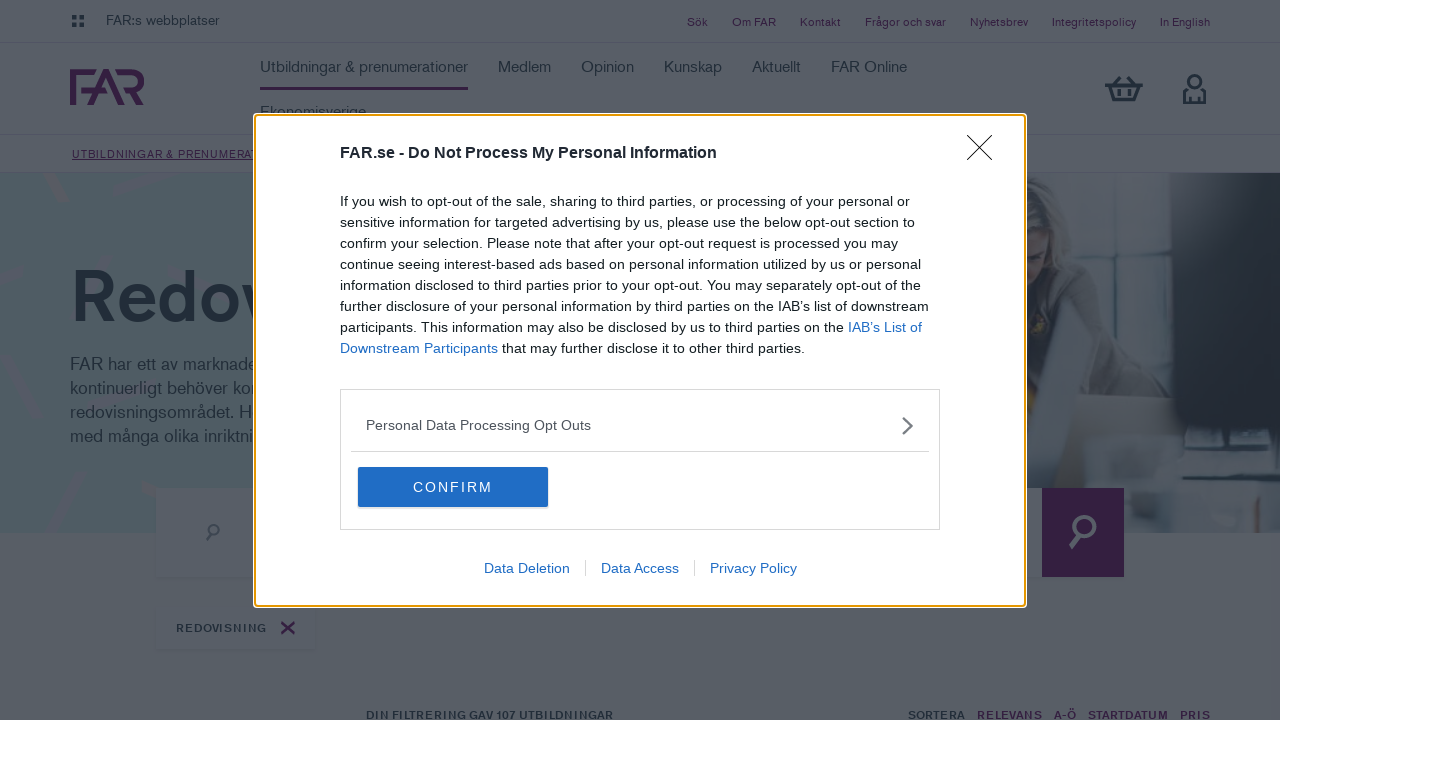

--- FILE ---
content_type: text/html; charset=utf-8
request_url: https://www.far.se/utbildning/redovisning/
body_size: 6177
content:
<!doctype html>
<html lang="sv">
<head prefix="og: http://ogp.me/ns#">
    <meta charset="utf-8" />
    <meta http-equiv="X-UA-Compatible" content="IE=edge" />
    <meta name="viewport" content="width=device-width" />
    <meta name="language" content="sv" http-equiv="content-language" />
    <title>Redovisningskurser – Kurser inom redovisning | FAR</title>
    <meta name="google-site-verification" content="rSe4Dx9tjPGJqzRktZcGV8_JstuGG3LYMRWP3dcOlbs" />

    <!-- FavIcon -->
    

    <!-- SEO -->
    <link rel="canonical" href="https://www.far.se/utbildning/redovisning/" />
    <meta name="robots" content="index,follow" />
    <meta name="description" content="H&#229;ll dig uppdaterad med redovisningskurser fr&#229;n FAR. H&#228;r hittar du ett av de st&#246;rsta kursutbuden inom redovisning som st&#228;rker din kompetens." />
    <meta name="keywords" content="Redovisningskurser, redovisning, kurs redovisning, " />

    <!-- Facebook -->
    <meta property="og:description" content="H&#229;ll dig uppdaterad med redovisningskurser fr&#229;n FAR. H&#228;r hittar du ett av de st&#246;rsta kursutbuden inom redovisning som st&#228;rker din kompetens." />
    <meta property="og:locale" content="sv" />
    <meta property="og:image" content="https://www.far.se/images/metaimage/globalassets/bilder/yrkesutovning22/tva-persoer-dator.jpg" />
    <meta property="og:site_name" content="FAR" />
    <meta property="og:title" content="Redovisningskurser – Kurser inom redovisning" />
    <meta property="og:type" content="article" />
    <meta property="og:url" content="https://www.far.se/utbildning/redovisning/" />
    <meta name="facebook-domain-verification" content="xgac7mxldjx9crr6tqi17l575fgrpu" />

    <!-- Twitter -->
    <meta name="twitter:card" content="summary" />
    <meta name="twitter:domain" content="FAR" />
    <meta name="twitter:title" content="Redovisningskurser – Kurser inom redovisning">
    <meta name="twitter:url" content="https://www.far.se/utbildning/redovisning/" />

    <link rel="stylesheet" href="/assets/dist/site.css?v=4.7.0.0" />


    <link rel="preconnect" href="https://p.typekit.net" crossorigin />
    <link rel="preconnect" href="https://use.typekit.net" crossorigin />
    <!-- <link rel="stylesheet" href="https://use.typekit.net/gos4rgk.css" /> -->

    <script src=https://mfpembedcdnweu.azureedge.net/mfpembedcontweu/Embed.js type="text/javascript"></script>
    <link rel="stylesheet" type="text/css" href=https://mfpembedcdnweu.azureedge.net/mfpembedcontweu/Embed.css />

    <style>
        /*
        * The Typekit service used to deliver this font or fonts for use on websites
        * is provided by Adobe and is subject to these Terms of Use
        * http://www.adobe.com/products/eulas/tou_typekit. For font license
        * information, see the list below.
        *
        * akzidenz-grotesk:
        *   - http://typekit.com/eulas/00000000000000000001362c
        *   - http://typekit.com/eulas/000000000000000000013633
        *   - http://typekit.com/eulas/000000000000000000013635
        *
        * © 2009-2021 Adobe Systems Incorporated. All Rights Reserved.
        */
        /*{"last_published":"2020-03-10 10:10:16 UTC"}*/

        @import url("https://p.typekit.net/p.css?s=1&k=gos4rgk&ht=tk&f=19114.19121.19123&a=39781578&app=typekit&e=css");

        @font-face {
            font-family: "akzidenz-grotesk";
            src: url("https://use.typekit.net/af/8dd729/00000000000000000001362c/27/l?primer=7cdcb44be4a7db8877ffa5c0007b8dd865b3bbc383831fe2ea177f62257a9191&fvd=n7&v=3") format("woff2"),url("https://use.typekit.net/af/8dd729/00000000000000000001362c/27/d?primer=7cdcb44be4a7db8877ffa5c0007b8dd865b3bbc383831fe2ea177f62257a9191&fvd=n7&v=3") format("woff"),url("https://use.typekit.net/af/8dd729/00000000000000000001362c/27/a?primer=7cdcb44be4a7db8877ffa5c0007b8dd865b3bbc383831fe2ea177f62257a9191&fvd=n7&v=3") format("opentype");
            font-display: swap;
            font-style: normal;
            font-weight: 700;
        }

        @font-face {
            font-family: "akzidenz-grotesk";
            src: url("https://use.typekit.net/af/9d033e/000000000000000000013633/27/l?primer=7cdcb44be4a7db8877ffa5c0007b8dd865b3bbc383831fe2ea177f62257a9191&fvd=n5&v=3") format("woff2"),url("https://use.typekit.net/af/9d033e/000000000000000000013633/27/d?primer=7cdcb44be4a7db8877ffa5c0007b8dd865b3bbc383831fe2ea177f62257a9191&fvd=n5&v=3") format("woff"),url("https://use.typekit.net/af/9d033e/000000000000000000013633/27/a?primer=7cdcb44be4a7db8877ffa5c0007b8dd865b3bbc383831fe2ea177f62257a9191&fvd=n5&v=3") format("opentype");
            font-display: swap;
            font-style: normal;
            font-weight: 500;
        }

        @font-face {
            font-family: "akzidenz-grotesk";
            src: url("https://use.typekit.net/af/5556ca/000000000000000000013635/27/l?primer=7cdcb44be4a7db8877ffa5c0007b8dd865b3bbc383831fe2ea177f62257a9191&fvd=n4&v=3") format("woff2"),url("https://use.typekit.net/af/5556ca/000000000000000000013635/27/d?primer=7cdcb44be4a7db8877ffa5c0007b8dd865b3bbc383831fe2ea177f62257a9191&fvd=n4&v=3") format("woff"),url("https://use.typekit.net/af/5556ca/000000000000000000013635/27/a?primer=7cdcb44be4a7db8877ffa5c0007b8dd865b3bbc383831fe2ea177f62257a9191&fvd=n4&v=3") format("opentype");
            font-display: swap;
            font-style: normal;
            font-weight: 400;
        }

        .tk-akzidenz-grotesk {
            font-family: "akzidenz-grotesk",sans-serif;
        }
    </style>

    <script type="text/javascript">(function (features) { var _features = {}; features.register = function (feature) { _features[feature] = true; return features; }; features.isEnabled = function (feature) { return _features[feature] || false; }; }(window.features || (window.features = {})))</script>

    

        <!-- Google Tag Manager -->
        <script type="text/javascript">
          window.dataLayer = window.dataLayer || [];
          (function(w,d,s,l,i){w[l]=w[l]||[];w[l].push({'gtm.start':
          new Date().getTime(),event:'gtm.js'});var f=d.getElementsByTagName(s)[0],
          j=d.createElement(s),dl=l!='dataLayer'?'&l='+l:'';j.async=true;j.src=
          'https://www.googletagmanager.com/gtm.js?id='+i+dl;f.parentNode.insertBefore(j,f);
          })(window,document,'script','dataLayer','GTM-T2VSTXP');
		  window.dataLayer.push({
                  'role': '',
                  });
        </script>
        <!-- /Google Tag Manager -->
        
        
    


<script type="text/javascript">var appInsights=window.appInsights||function(config){function t(config){i[config]=function(){var t=arguments;i.queue.push(function(){i[config].apply(i,t)})}}var i={config:config},u=document,e=window,o="script",s="AuthenticatedUserContext",h="start",c="stop",l="Track",a=l+"Event",v=l+"Page",r,f;setTimeout(function(){var t=u.createElement(o);t.src=config.url||"https://js.monitor.azure.com/scripts/a/ai.0.js";u.getElementsByTagName(o)[0].parentNode.appendChild(t)});try{i.cookie=u.cookie}catch(y){}for(i.queue=[],r=["Event","Exception","Metric","PageView","Trace","Dependency"];r.length;)t("track"+r.pop());return t("set"+s),t("clear"+s),t(h+a),t(c+a),t(h+v),t(c+v),t("flush"),config.disableExceptionTracking||(r="onerror",t("_"+r),f=e[r],e[r]=function(config,t,u,e,o){var s=f&&f(config,t,u,e,o);return s!==!0&&i["_"+r](config,t,u,e,o),s}),i}({instrumentationKey:"d5c2da4a-621f-4bbd-a84c-2a3d6e708a85",sdkExtension:"a"});window.appInsights=appInsights;appInsights.queue&&appInsights.queue.length===0&&appInsights.trackPageView();</script></head>
<body class="[ ]">

    <ul id="skip">
        <li>
            <a title="Gå till innehåll" id="skip-to-content" href="#">Gå till innehåll</a>
        </li>
        <li>
            <a title="Gå till navigation" id="skip-to-mainmenu" href="#">Gå till navigation</a>
        </li>
    </ul>

    
    


        <!-- Google Tag Manager (noscript) -->
        <noscript><iframe src="https://www.googletagmanager.com/ns.html?id=GTM-T2VSTXP"
        height="0" width="0" style="display:none;visibility:hidden"></iframe></noscript>
        <!-- /Google Tag Manager (noscript) -->
        
        


    
    
<header class="header --sticky">

        <nav id="globalmenu" class="global-menu">
            <div class="global-menu__wrapper">
                <button aria-expanded="true" role="button" class="global-menu__button [ js-click-to-expand ]" data-target="#globalmenu" data-toggleclass="global-menu--expanded" tabindex="-1">Global meny</button>

                <ul class="global-menu__menu" role="menu">
                    <li class="global-menu__menu-item">    <a href="https://www.faronline.se/" class="global-menu__menu-link" target = "_blank" tabindex="-1">
        <strong class="global-menu__link-header">FAR Online</strong>
            <span class="global-menu__link-content">Ekonomiska regler p&#229; ett och samma st&#228;lle</span>
    </a>
</li><li class="global-menu__menu-item">    <a href="https://www.tidningenbalans.se/" class="global-menu__menu-link" target = "_blank" tabindex="-1">
        <strong class="global-menu__link-header">Tidningen Balans</strong>
            <span class="global-menu__link-content">Debatt och f&#246;rdjupning i branschens fr&#229;gor</span>
    </a>
</li>
                </ul>
            </div>
        </nav>

    <div class="header-area">

        <div class="header-top">
            <div class="header-top__wrapper">
                <a href="#" class="header-top__link  [ js-click-to-expand ]" data-target="#globalmenu" data-toggleclass="global-menu--expanded">FAR:s webbplatser</a>
                    <ul class="header-top__shortcuts  navigation-shortcuts">
                            <li class="navigation-shortcuts__item"><a href="/sok/" title="S&#246;k p&#229; FAR.se | Utbildningar | Nyheter | Kurser" class="navigation-shortcuts__link">S&#246;k</a></li>
                            <li class="navigation-shortcuts__item"><a href="/om-far/" title="Om FAR" class="navigation-shortcuts__link">Om FAR</a></li>
                            <li class="navigation-shortcuts__item"><a href="/kontakt/" title="Kontakt och kundservice" class="navigation-shortcuts__link">Kontakt</a></li>
                            <li class="navigation-shortcuts__item"><a href="/fragor-svar/" title="Vanliga fr&#229;gor och svar" class="navigation-shortcuts__link">Fr&#229;gor och svar</a></li>
                            <li class="navigation-shortcuts__item"><a href="/kunskap/nyhetsbrev/" title="Prenumerera p&#229; nyhetsbrev och information fr&#229;n FAR" class="navigation-shortcuts__link">Nyhetsbrev</a></li>
                            <li class="navigation-shortcuts__item"><a href="/om-far/fars-integritetspolicy/" title="Information om personuppgiftsbehandling " class="navigation-shortcuts__link">Integritetspolicy</a></li>
                            <li class="navigation-shortcuts__item"><a href="/in-english/" title="FAR - the institute for the accountancy profession in Sweden" class="navigation-shortcuts__link">In English</a></li>
                    </ul>
            </div>
        </div>

        <nav class="main-menu">
            <div class="main-menu__wrapper">

                <a href="/" class="main-menu__logo">
                    <img src="/assets/img/svg/far-logo.svg" alt="FAR" role="presentation" width="auto" height="36" />
                </a>

                <button aria-expanded="false" role="button" class="main-menu__button tl:--hide [ js-click-to-expand ]" data-target="#mainmenu" data-toggleclass="main-menu__menu-wrapper--expanded">
                    <svg xmlns="http://www.w3.org/2000/svg" width="30" height="23" viewBox="0 0 30 23">
                        <title>Meny</title>
                        <g fill="#710666" fill-rule="nonzero">
                            <path d="M1.7 0L30 .023 27.913 5 0 4.977zM1.7 9l28.3.023L27.913 14 0 13.977zM1.7 18l28.3.023L27.913 23 0 22.977z" />
                        </g>
                    </svg>
                </button>

                <div id="mainmenu" class="main-menu__menu-wrapper">

                        <ul class="main-menu__menu" role="menu">
                                <li id="mainmenu_8da4e832-1713-4fa0-969d-2f46493b37b8" class="main-menu__menu-item main-menu__menu-item--has-children  main-menu__menu-item--active">
                                        <a href="/utbildning/." class="main-menu__menu-link  [ js-click-to-expand  js-preload-on-hover ]" role="menuitem" data-loader="#megamenu_8da4e832-1713-4fa0-969d-2f46493b37b8" data-url='/utbildning/MegaMenu' data-target="#mainmenu_8da4e832-1713-4fa0-969d-2f46493b37b8" data-toggleclass="main-menu__menu-item--expanded" data-singleton="true" title="Utbildningar och kurser inom ekonomi p&#229; alla olika niv&#229;er">
                                            <span class="main-menu__menu-text">Utbildningar &amp; prenumerationer</span>
                                        </a>
                                        <div class="main-menu__sub-menu-wrapper  main-menu__sub-menu-wrapper--3col-layout">
                                            <button role="button" class="main-menu__close-menu-button [ js-click-to-expand ]" data-target="#mainmenu_8da4e832-1713-4fa0-969d-2f46493b37b8" data-toggleclass="main-menu__menu-item--expanded">Close</button>
                                            <div id="megamenu_8da4e832-1713-4fa0-969d-2f46493b37b8" class="main-menu__sub-menu-loader">Laddar..</div>
                                        </div>
                                </li>
                                <li id="mainmenu_fb2892c6-f30d-49ec-8a8c-9c3507043440" class="main-menu__menu-item main-menu__menu-item--has-children">
                                        <a href="/medlem/." class="main-menu__menu-link  [ js-click-to-expand  js-preload-on-hover ]" role="menuitem" data-loader="#megamenu_fb2892c6-f30d-49ec-8a8c-9c3507043440" data-url='/medlem/MegaMenu' data-target="#mainmenu_fb2892c6-f30d-49ec-8a8c-9c3507043440" data-toggleclass="main-menu__menu-item--expanded" data-singleton="true" title="Medlem">
                                            <span class="main-menu__menu-text">Medlem</span>
                                        </a>
                                        <div class="main-menu__sub-menu-wrapper  main-menu__sub-menu-wrapper--3col-layout">
                                            <button role="button" class="main-menu__close-menu-button [ js-click-to-expand ]" data-target="#mainmenu_fb2892c6-f30d-49ec-8a8c-9c3507043440" data-toggleclass="main-menu__menu-item--expanded">Close</button>
                                            <div id="megamenu_fb2892c6-f30d-49ec-8a8c-9c3507043440" class="main-menu__sub-menu-loader">Laddar..</div>
                                        </div>
                                </li>
                                <li id="mainmenu_f0d38cc8-5da5-4876-9503-d954022d9ac3" class="main-menu__menu-item main-menu__menu-item--has-children">
                                        <a href="/opinion/." class="main-menu__menu-link  [ js-click-to-expand  js-preload-on-hover ]" role="menuitem" data-loader="#megamenu_f0d38cc8-5da5-4876-9503-d954022d9ac3" data-url='/opinion/MegaMenu' data-target="#mainmenu_f0d38cc8-5da5-4876-9503-d954022d9ac3" data-toggleclass="main-menu__menu-item--expanded" data-singleton="true" title="Branschens viktigaste fr&#229;gor">
                                            <span class="main-menu__menu-text">Opinion</span>
                                        </a>
                                        <div class="main-menu__sub-menu-wrapper  main-menu__sub-menu-wrapper--3col-layout">
                                            <button role="button" class="main-menu__close-menu-button [ js-click-to-expand ]" data-target="#mainmenu_f0d38cc8-5da5-4876-9503-d954022d9ac3" data-toggleclass="main-menu__menu-item--expanded">Close</button>
                                            <div id="megamenu_f0d38cc8-5da5-4876-9503-d954022d9ac3" class="main-menu__sub-menu-loader">Laddar..</div>
                                        </div>
                                </li>
                                <li id="mainmenu_f381ddd1-064d-4805-b55f-6340421dda9e" class="main-menu__menu-item main-menu__menu-item--has-children">
                                        <a href="/kunskap/." class="main-menu__menu-link  [ js-click-to-expand  js-preload-on-hover ]" role="menuitem" data-loader="#megamenu_f381ddd1-064d-4805-b55f-6340421dda9e" data-url='/kunskap/MegaMenu' data-target="#mainmenu_f381ddd1-064d-4805-b55f-6340421dda9e" data-toggleclass="main-menu__menu-item--expanded" data-singleton="true" title="Kunskap f&#246;r redovisnings- och revisionsbranschen">
                                            <span class="main-menu__menu-text">Kunskap</span>
                                        </a>
                                        <div class="main-menu__sub-menu-wrapper  main-menu__sub-menu-wrapper--3col-layout">
                                            <button role="button" class="main-menu__close-menu-button [ js-click-to-expand ]" data-target="#mainmenu_f381ddd1-064d-4805-b55f-6340421dda9e" data-toggleclass="main-menu__menu-item--expanded">Close</button>
                                            <div id="megamenu_f381ddd1-064d-4805-b55f-6340421dda9e" class="main-menu__sub-menu-loader">Laddar..</div>
                                        </div>
                                </li>
                                <li id="mainmenu_8d56e914-dec6-44b1-8e2a-53b1950e27d3" class="main-menu__menu-item main-menu__menu-item--has-children">
                                        <a href="/aktuellt/." class="main-menu__menu-link  [ js-click-to-expand  js-preload-on-hover ]" role="menuitem" data-loader="#megamenu_8d56e914-dec6-44b1-8e2a-53b1950e27d3" data-url='/aktuellt/MegaMenu' data-target="#mainmenu_8d56e914-dec6-44b1-8e2a-53b1950e27d3" data-toggleclass="main-menu__menu-item--expanded" data-singleton="true" title="Aktuellt">
                                            <span class="main-menu__menu-text">Aktuellt</span>
                                        </a>
                                        <div class="main-menu__sub-menu-wrapper  main-menu__sub-menu-wrapper--3col-layout">
                                            <button role="button" class="main-menu__close-menu-button [ js-click-to-expand ]" data-target="#mainmenu_8d56e914-dec6-44b1-8e2a-53b1950e27d3" data-toggleclass="main-menu__menu-item--expanded">Close</button>
                                            <div id="megamenu_8d56e914-dec6-44b1-8e2a-53b1950e27d3" class="main-menu__sub-menu-loader">Laddar..</div>
                                        </div>
                                </li>
                                <li id="mainmenu_f4408190-cbfb-42e0-af73-edc5c726dbd7" class="main-menu__menu-item main-menu__menu-item--has-children">
                                        <a href="/litteratur-och-regelverk/." class="main-menu__menu-link  [ js-click-to-expand  js-preload-on-hover ]" role="menuitem" data-loader="#megamenu_f4408190-cbfb-42e0-af73-edc5c726dbd7" data-url='/litteratur-och-regelverk/MegaMenu' data-target="#mainmenu_f4408190-cbfb-42e0-af73-edc5c726dbd7" data-toggleclass="main-menu__menu-item--expanded" data-singleton="true" title="FAR Online">
                                            <span class="main-menu__menu-text">FAR Online</span>
                                        </a>
                                        <div class="main-menu__sub-menu-wrapper  main-menu__sub-menu-wrapper--3col-layout">
                                            <button role="button" class="main-menu__close-menu-button [ js-click-to-expand ]" data-target="#mainmenu_f4408190-cbfb-42e0-af73-edc5c726dbd7" data-toggleclass="main-menu__menu-item--expanded">Close</button>
                                            <div id="megamenu_f4408190-cbfb-42e0-af73-edc5c726dbd7" class="main-menu__sub-menu-loader">Laddar..</div>
                                        </div>
                                </li>
                                <li id="mainmenu_ad755135-a404-4c4d-bfdc-629295aa2263" class="main-menu__menu-item main-menu__menu-item--has-children">
                                        <a href="/ekonomisverige/." class="main-menu__menu-link  [ js-click-to-expand  js-preload-on-hover ]" role="menuitem" data-loader="#megamenu_ad755135-a404-4c4d-bfdc-629295aa2263" data-url='/ekonomisverige/MegaMenu' data-target="#mainmenu_ad755135-a404-4c4d-bfdc-629295aa2263" data-toggleclass="main-menu__menu-item--expanded" data-singleton="true" title="Ekonomisverige – verksamhetsstyrning och rapportering">
                                            <span class="main-menu__menu-text">Ekonomisverige</span>
                                        </a>
                                        <div class="main-menu__sub-menu-wrapper  main-menu__sub-menu-wrapper--3col-layout">
                                            <button role="button" class="main-menu__close-menu-button [ js-click-to-expand ]" data-target="#mainmenu_ad755135-a404-4c4d-bfdc-629295aa2263" data-toggleclass="main-menu__menu-item--expanded">Close</button>
                                            <div id="megamenu_ad755135-a404-4c4d-bfdc-629295aa2263" class="main-menu__sub-menu-loader">Laddar..</div>
                                        </div>
                                </li>
                        </ul>
                                            <ul class="navigation-shortcuts  sm:--show  md:--hide">
                                <li class="navigation-shortcuts__item"><a href="/sok/" title="S&#246;k p&#229; FAR.se | Utbildningar | Nyheter | Kurser" class="navigation-shortcuts__link">S&#246;k</a></li>
                                <li class="navigation-shortcuts__item"><a href="/om-far/" title="Om FAR" class="navigation-shortcuts__link">Om FAR</a></li>
                                <li class="navigation-shortcuts__item"><a href="/kontakt/" title="Kontakt och kundservice" class="navigation-shortcuts__link">Kontakt</a></li>
                                <li class="navigation-shortcuts__item"><a href="/fragor-svar/" title="Vanliga fr&#229;gor och svar" class="navigation-shortcuts__link">Fr&#229;gor och svar</a></li>
                                <li class="navigation-shortcuts__item"><a href="/kunskap/nyhetsbrev/" title="Prenumerera p&#229; nyhetsbrev och information fr&#229;n FAR" class="navigation-shortcuts__link">Nyhetsbrev</a></li>
                                <li class="navigation-shortcuts__item"><a href="/om-far/fars-integritetspolicy/" title="Information om personuppgiftsbehandling " class="navigation-shortcuts__link">Integritetspolicy</a></li>
                                <li class="navigation-shortcuts__item"><a href="/in-english/" title="FAR - the institute for the accountancy profession in Sweden" class="navigation-shortcuts__link">In English</a></li>
                        </ul>
                </div>

                <ul class="header-functions">
                    <li class="header-functions__menu-item" id="app-favorites" data-props='{ "favoriteLink": "/mina-favoriter/" }'>
                        <a href="#" class="header-functions__menu-link  header-functions__menu-link--like">
                            <div class="header-functions__svg  header-functions__svg--heart">
                                <span>Visa mina favoriter</span>
                            </div>
                        </a>
                    </li>

                    <li class="header-functions__menu-item" id="app-cart" data-props='{ "cartLink": "/varukorg/", "checkoutLink": "/kassa/" }'>
                        <a href="#" class="header-functions__menu-link  header-functions__menu-link--shoppingcart">
                            <div class="header-functions__svg  header-functions__svg--cart">
                                <span>Visa min varukorg</span>
                            </div>
                        </a>
                    </li>

                    <li class="header-functions__menu-item">
                        <a href="#" class="header-functions__menu-link  header-functions__menu-link--login  [ js-click-to-expand ]" data-target="#headerfunction_login" data-toggleclass="functions-modal--expanded" data-autoclose="true" title="Logga in">
                            <svg xmlns="http://www.w3.org/2000/svg" width="23" height="30" viewBox="0 0 23 30" class="header-functions__svg  header-functions__svg--member">
                                <g fill="none" fill-rule="evenodd"><path fill="#D9F7F1" class="fill" fill-rule="nonzero" d="M4.5 8.7l1-4.6 4.3-.9 5.8 10.1c-2 1-3.6 1.2-4.9.7-1.3-.6-3.4-2.4-6.2-5.3z" /><path fill="#293D47" d="M19.8 14l3.2 2.6V30H0V16.6L3.2 14l3 1.7L3 18.4v9h3v-4.6h2.8v4.5h5.9v-4.5h2.9v4.5h2.6v-9l-3.3-2.6 3-1.7zM11.6 0a7.7 7.7 0 110 15.5 7.7 7.7 0 010-15.5zm0 3A4.7 4.7 0 007 7.7 4.7 4.7 0 1011.6 3z" /></g>
                            </svg>
                        </a>
                        <div class="functions-modal" id="headerfunction_login">
                                <strong class="functions-modal__header">V&#228;lkommen!</strong>
                                                            <div class="functions-modal__links-wrapper">
                                </div>
                                                            <a href="/account/login/?returnUrl=https%3A%2F%2Fwww.far.se%2Futbildning%2Fredovisning%2F" class="functions-modal__button  button" role="button">Logga in</a>
                        </div>
                    </li>

                </ul>
            </div>
        </nav>



            <div class="breadcrumbs hide-on-scroll">
                 
<ol class="breadcrumbs__list">
        <li class="breadcrumbs__item">
                <a href="/utbildning/" class="breadcrumbs__link" title="Utbildningar och kurser inom ekonomi p&#229; alla olika niv&#229;er">Utbildningar &amp; prenumerationer</a>
        </li>
        <li class="breadcrumbs__item">
                <span class="breadcrumbs__text">Redovisning</span>
        </li>
</ol>
            </div>

    </div>
</header>


    




<main id="main" role="main">
    

<div class="hero__wrapper">
    <div class="hero__content  hero__content--left">
        <div class="hero__content-wrapper">
            <h1 class="hero__header" >Redovisning</h1>
            

<p>FAR har ett av marknadens största kursutbud för dig som kontinuerligt behöver kompetensutveckling inom redovisningsområdet. Hos FAR hittar du kurser på alla nivåer och med många olika inriktningar.</p>
        </div>
    </div>
        <div class="hero__content  hero__content--right">
            



<div class="hero__content-wrapper" style="background-image: url(/images/hero/globalassets/bilder/yrkesutovning22/tva-persoer-dator.jpg);"></div>
        </div>
</div>

<div id="app-educationsearch" data-props='{"defaultSortOption":"relevance","hitSingular":"utbildning","hitsPlural":"utbildningar","initialQuery":"","onlineOnly":false,"placeholder":"Vad vill du lära dig mer om?","preSelectedFacets":[{"name":"subject","displayName":"redovisning","value":"redovisning"}],"sortOptions":[{"displayName":"Relevans","value":"relevance"},{"displayName":"A-Ö","value":"alphabetical"},{"displayName":"Startdatum","value":"startDate"},{"displayName":"Pris","value":"price"}]}'>
    <div class="search-layout__search-field">
        <div class="search-field">
            <div class="search-layout__placeholder"></div>
        </div>
    </div>
</div>
</main>




    
    <footer class="footer">
    <div class="footer__wrapper row">
        <div class="footer__logo-wrapper  col">
            <a href="/" class="footer__logo">
                <img src="/assets/img/svg/far-logo.svg" alt="FAR" role="presentation" width="80" height="39" />
            </a>
        </div>
        <ul class="footer__menu  col">
                <li class="footer__menu-item"><a href="/sok/" title="S&#246;k p&#229; FAR.se | Utbildningar | Nyheter | Kurser" class="footer__menu-link">S&#246;k</a></li>
                <li class="footer__menu-item"><a href="/om-far/" title="Om FAR" class="footer__menu-link">Om FAR</a></li>
                <li class="footer__menu-item"><a href="/kontakt/" title="Kontakt och kundservice" class="footer__menu-link">Kontakt</a></li>
                <li class="footer__menu-item"><a href="/fragor-svar/" title="Vanliga fr&#229;gor och svar" class="footer__menu-link">Fr&#229;gor och svar</a></li>
                <li class="footer__menu-item"><a href="/kunskap/nyhetsbrev/" title="Prenumerera p&#229; nyhetsbrev och information fr&#229;n FAR" class="footer__menu-link">Nyhetsbrev</a></li>
                <li class="footer__menu-item"><a href="/om-far/fars-integritetspolicy/" title="Information om personuppgiftsbehandling " class="footer__menu-link">Integritetspolicy</a></li>
                <li class="footer__menu-item"><a href="/in-english/" title="FAR - the institute for the accountancy profession in Sweden" class="footer__menu-link">In English</a></li>
        </ul>
        <div class="footer__address  col">
            <p><p><strong>FAR</strong><br />Postadress<br />Box 6417, 113 82<br />Fleminggatan 7, Stockholm<br /><br />far.se drivs av FAR AB | Ansvarig utgivare: Karin Apelman</p></p>
        </div>
        <div class="footer__social  col">
            <div class="footer__social-list">
                    <a href="https://www.instagram.com/farbransch/" target="_blank" class="footer__social-link" title="instagram">
        <span class="footer__social-icon footer__social-icon--instagram"></span>
    </a>

                    <a href="https://www.linkedin.com/company/far_2" target="_blank" class="footer__social-link" title="linkedin">
        <span class="footer__social-icon footer__social-icon--linkedin"></span>
    </a>

                
                    <a href="https://www.facebook.com/farbransch" target="_blank" class="footer__social-link" title="facebook">
        <span class="footer__social-icon footer__social-icon--facebook"></span>
    </a>

            </div>
        </div>
    </div>
</footer>



    <div id="app-usersetup" data-props='{ "userLoggedIn": false, "currentUser": "" }'></div>


    <script type="text/javascript" src="/assets/dist/site.js?v=4.7.0.0"></script>

    

    <script type="text/javascript" src="https://dl.episerver.net/13.6.1/epi-util/find.js"></script>
<script type="text/javascript">
if(FindApi){var api = new FindApi();api.setApplicationUrl('/');api.setServiceApiBaseUrl('/find_v2/');api.processEventFromCurrentUri();api.bindWindowEvents();api.bindAClickEvent();api.sendBufferedEvents();}
</script>




    <script src="https://far.customerfirst.ai/static/public/widgets/chat/chat-worker.js?id=62c89354-2aa0-4a8d-b2b7-9be147e732dc&height=600&isMobile=false&preview=0&widgetUrl=https://far.customerfirst.ai/static/public/widgets/chat/build/" async></script>

</body>
</html>

--- FILE ---
content_type: image/svg+xml
request_url: https://www.far.se/assets/img/svg/education.svg
body_size: -275
content:
<svg xmlns="http://www.w3.org/2000/svg" width="26" height="22"><path fill="#293D47" d="M0 0l12.35 5.596V21.45L0 15.854V0zm25.35 0v15.854L13 21.45V5.596L25.35 0zM1.95 3.575v10.648l8.45 3.652V7.227L1.95 3.575zm21.45 0l-8.45 3.652v10.648l8.45-3.652V3.575zM3.5 6.5l6 2.487V11.5l-6-2.487V6.5zm18 0v2.513l-6 2.487V8.987l6-2.487z"/></svg>

--- FILE ---
content_type: image/svg+xml
request_url: https://www.far.se/assets/img/svg/calendar.svg
body_size: -366
content:
<svg xmlns="http://www.w3.org/2000/svg" width="25" height="21"><path fill="#293D47" d="M8 0v2h9V0h3v2h5v19H0V2h5V0h3zm14.139 12H2.86v6.14h19.28L22.139 12zM5 4.86H2.86v4.28h19.28V4.86H20V7h-3V4.86H8V7H5V4.86z"/></svg>